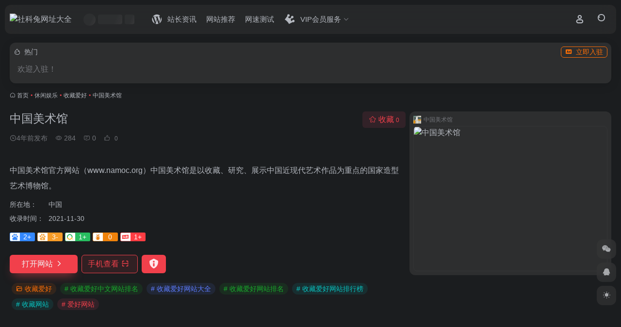

--- FILE ---
content_type: text/html; charset=UTF-8
request_url: http://www.cq2.cn/sites/1530.html
body_size: 14920
content:
<!DOCTYPE html>
<html lang="zh-Hans" class="io-black-mode">
<head> 
<meta charset="UTF-8">
<meta name="renderer" content="webkit">
<meta name="force-rendering" content="webkit">
<meta http-equiv="X-UA-Compatible" content="IE=edge, chrome=1">
<meta name="viewport" content="width=device-width, initial-scale=1.0, user-scalable=0, minimum-scale=1.0, maximum-scale=0.0, viewport-fit=cover">
<title>中国美术馆官网 - 中国美术馆官方网站（www.namoc.org）中国美术馆是以收藏、研究、展示中国近现代艺术作品为重点的国家造型艺术博物馆。-社科兔网址大全</title>
<meta name="theme-color" content="#2C2E2F" />
<meta name="keywords" content="中国美术馆,namoc.org,中国美术馆,作者简介,艺术展览,俄罗斯艺术,北京美术馆,收藏爱好中文网站排名,收藏爱好网站大全,收藏爱好网站排名,收藏爱好网站排行榜,收藏网站,爱好网站,收藏爱好,中国美术馆官网,中国美术馆推荐,中国美术馆分享,收藏爱好资源,网址推荐,有用网站,社科兔网址大全" />
<meta name="description" content="中国美术馆官方网站（www.namoc.org）中国美术馆是以收藏、研究、展示中国近现代艺术作品为重点的国家造型艺术博物馆。,中国美术馆 简介,位于 收藏爱好 ,社科兔网址大全" />
<meta property="og:type" content="article">
<meta property="og:url" content="http://www.cq2.cn/sites/1530.html"/> 
<meta property="og:title" content="中国美术馆官网 - 中国美术馆官方网站（www.namoc.org）中国美术馆是以收藏、研究、展示中国近现代艺术作品为重点的国家造型艺术博物馆。-社科兔网址大全">
<meta property="og:description" content="中国美术馆官方网站（www.namoc.org）中国美术馆是以收藏、研究、展示中国近现代艺术作品为重点的国家造型艺术博物馆。,中国美术馆 简介,位于 收藏爱好 ,社科兔网址大全">
<meta property="og:image" content="http://www.cq2.cn/wp-content/uploads/2021/11/ac42d18d-b929-42d7-92b8-85c5c634de97_2012_s.png">
<meta property="og:site_name" content="社科兔网址大全">
<link rel="shortcut icon" href="https://www.cq2.cn/favicon.ico">
<link rel="apple-touch-icon" href="https://www.cq2.cn/favicon.ico">
<!--[if IE]><script src="http://www.cq2.cn/wp-content/themes/onenav/assets/js/html5.min.js"></script><![endif]-->
<style id="hide-seo-cheater">[data-mark="seo"] { display: none; }</style><meta name='robots' content='max-image-preview:large' />
<style id='wp-img-auto-sizes-contain-inline-css' type='text/css'>
img:is([sizes=auto i],[sizes^="auto," i]){contain-intrinsic-size:3000px 1500px}
/*# sourceURL=wp-img-auto-sizes-contain-inline-css */
</style>
<style id='classic-theme-styles-inline-css' type='text/css'>
/*! This file is auto-generated */
.wp-block-button__link{color:#fff;background-color:#32373c;border-radius:9999px;box-shadow:none;text-decoration:none;padding:calc(.667em + 2px) calc(1.333em + 2px);font-size:1.125em}.wp-block-file__button{background:#32373c;color:#fff;text-decoration:none}
/*# sourceURL=/wp-includes/css/classic-themes.min.css */
</style>
<link rel='stylesheet' id='bootstrap-css' href='http://www.cq2.cn/wp-content/themes/onenav/assets/css/bootstrap.min.css?ver=5.58' type='text/css' media='all' />
<link rel='stylesheet' id='swiper-css' href='http://www.cq2.cn/wp-content/themes/onenav/assets/css/swiper-bundle.min.css?ver=5.58' type='text/css' media='all' />
<link rel='stylesheet' id='lightbox-css' href='http://www.cq2.cn/wp-content/themes/onenav/assets/css/jquery.fancybox.min.css?ver=5.58' type='text/css' media='all' />
<link rel='stylesheet' id='iconfont-css' href='http://www.cq2.cn/wp-content/themes/onenav/assets/css/iconfont.css?ver=5.58' type='text/css' media='all' />
<link rel='stylesheet' id='iconfont-io-0-css' href='//at.alicdn.com/t/font_1620678_7g0p3h6gbl.css' type='text/css' media='all' />
<link rel='stylesheet' id='main-css' href='http://www.cq2.cn/wp-content/themes/onenav/assets/css/main.min.css?ver=5.58' type='text/css' media='all' />
<script type="text/javascript" src="http://www.cq2.cn/wp-content/themes/onenav/assets/js/jquery.min.js?ver=5.58" id="jquery-js"></script>
<link rel="canonical" href="http://www.cq2.cn/sites/1530.html" />
<script>
    var __default_c = "io-grey-mode";
    var __night = document.cookie.replace(/(?:(?:^|.*;\s*)io_night_mode\s*\=\s*([^;]*).*$)|^.*$/, "$1"); 
    try {
        if (__night === "0") {
            document.documentElement.classList.add("io-black-mode");
        }
    } catch (_) {}
</script><style>:root{--main-aside-basis-width:220px;--home-max-width:1600px;--main-radius:12px;--main-max-width:1260px;}#footer-tools [data-v-db6ccf64][data-v-41ba7e2c]{top:unset!important;bottom:0!important;right:44px!important}
.io.icon-fw,.iconfont.icon-fw {
    width: 1.15em;
}
.io.icon-lg,.iconfont.icon-lg{
    font-size: 1.5em;
    line-height: .75em;
    vertical-align: -.125em;
}
.screenshot-carousel .img_wrapper a{display:contents}
.fancybox-slide--iframe .fancybox-content{max-width :1280px;margin:0}
.fancybox-slide--iframe.fancybox-slide{padding:44px 0}
.navbar-nav .menu-item-794 a{background: #ff8116;border-radius: 50px!important;padding: 5px 10px!important;margin: 5px 0!important;color: #fff!important;}
.navbar-nav .menu-item-794 a i{position: absolute;top: 0;right: -10px;color: #f13522;}
.io-black-mode .navbar-nav .menu-item-794 a{background: #ce9412;}
.io-black-mode .navbar-nav .menu-item-794 a i{color: #fff;}
[data-mark="seo"] { display: none; }</style><script>(function(a,b){a.ioLetterAvatar=function(d,l,j){d=d||"";l=l||60;var h="#1abc9c #2ecc71 #3498db #9b59b6 #3fe95e #16a085 #27ae60 #2980b9 #8e44ad #fc3e50 #f1c40f #e67e22 #e74c3c #00bcd4 #95aa36 #f39c12 #d35400 #c0392b #b2df1e #7ffc8d".split(" "),f,c,k,g,e,i,t,m;f=String(d).toUpperCase();f=f?f.charAt(0):"?";if(a.devicePixelRatio){l=(l*a.devicePixelRatio)}c=parseInt((((f=="?"?72:f.charCodeAt(0))-64)*12345).toString().slice(0,5));k=c%(h.length-1);t=(c+1)%(h.length-1);m=(c-1)%(h.length-1);g=b.createElement("canvas");g.width=l;g.height=l;e=g.getContext("2d");e.fillStyle=j?j:h[k];e.fillRect(0,0,g.width,g.height); e.arc((c*180)%l,(c*150)%l, (c/120)%l ,0 ,360 );e.fillStyle=h[t];e.globalAlpha = .6;e.fill();e.save();e.beginPath();e.fillStyle=h[m];e.globalAlpha = .4;e.arc((c*20)%l,(c*50)%l, ((99999-c)/80)%l,0 ,360 );e.fill();e.font=Math.round(g.width/2)+"px 'Microsoft Yahei'";e.textAlign="center";e.fillStyle="#fff";e.globalAlpha = 1;e.fillText(f,l/2,l/1.5);i=g.toDataURL();g=null;return i}})(window,document);</script><link rel="icon" href="http://www.cq2.cn/wp-content/uploads/2021/11/cropped-logo_20211127140543-32x32.png" sizes="32x32" />
<link rel="icon" href="http://www.cq2.cn/wp-content/uploads/2021/11/cropped-logo_20211127140543-192x192.png" sizes="192x192" />
<link rel="apple-touch-icon" href="http://www.cq2.cn/wp-content/uploads/2021/11/cropped-logo_20211127140543-180x180.png" />
<meta name="msapplication-TileImage" content="http://www.cq2.cn/wp-content/uploads/2021/11/cropped-logo_20211127140543-270x270.png" />
</head> 
<body class="wp-singular sites-template-default single single-sites postid-1530 wp-theme-onenav container-body sidebar_no sites">
<div id="loading_fx"><style>
    .loader{--size:32px;--duration:800ms;width:32px;transform-style:preserve-3d;transform-origin:50% 50%;transform:rotateX(60deg) rotateZ(45deg) rotateY(0deg) translateZ(0px);position:relative}
    .loader .box{width:32px;height:32px;transform-style:preserve-3d;position:absolute;top:0;left:0}
    .loader .box:nth-child(1){transform:translate(100%,0);animation:box1 800ms linear infinite}
    .loader .box:nth-child(2){transform:translate(0,100%);animation:box2 800ms linear infinite}
    .loader .box:nth-child(3){transform:translate(100%,100%);animation:box3 800ms linear infinite}
    .loader .box:nth-child(4){transform:translate(200%,0);animation:box4 800ms linear infinite}
    .loader .box > div{--translateZ:calc(var(--size) / 2);--rotateY:0deg;--rotateX:0deg;background:#f65c5c;width:100%;height:100%;transform:rotateY(var(--rotateY)) rotateX(var(--rotateX)) translateZ(var(--translateZ));position:absolute;top:auto;right:auto;bottom:auto;left:auto}
    .loader .box > div:nth-child(1){top:0;left:0}
    .loader .box > div:nth-child(2){background:#f21414;right:0;--rotateY:90deg}
    .loader .box > div:nth-child(3){background:#f54444;--rotateX:-90deg}
    .loader .box > div:nth-child(4){background:rgba(165,100,100,.15);top:0;left:0;--translateZ:calc(var(--size) * 3 * -1)}
    @keyframes box1{0%,50%{transform:translate(100%,0)}
    100%{transform:translate(200%,0)}
    }@keyframes box2{0%{transform:translate(0,100%)}
    50%{transform:translate(0,0)}
    100%{transform:translate(100%,0)}
    }@keyframes box3{0%,50%{transform:translate(100%,100%)}
    100%{transform:translate(0,100%)}
    }@keyframes box4{0%{transform:translate(200%,0)}
    50%{transform:translate(200%,100%)}
    100%{transform:translate(100%,100%)}
    }
</style>
<div class="loader">
    <div class="box">
        <div></div>
        <div></div>
        <div></div>
        <div></div>
    </div>
    <div class="box">
        <div></div>
        <div></div>
        <div></div>
        <div></div>
    </div>
    <div class="box">
        <div></div>
        <div></div>
        <div></div>
        <div></div>
    </div>
    <div class="box">
        <div></div>
        <div></div>
        <div></div>
        <div></div>
    </div>
</div><script type="text/javascript"> document.addEventListener("DOMContentLoaded",()=>{const loader=document.querySelector("#loading_fx");if(loader){loader.classList.add("close");setTimeout(()=>loader.remove(),600)}}); </script></div><header class="main-header header-fixed"><div class="header-nav blur-bg"><nav class="switch-container container-header nav-top header-center d-flex align-items-center h-100 container"><div class="navbar-logo d-flex mr-4"><a href="http://www.cq2.cn" class="logo-expanded"><img src="https://www.cq2.cn/favicon.ico" height="36" switch-src="https://www.cq2.cn/favicon.ico" is-dark="true" alt="社科兔网址大全"></a><div class=""></div></div><div class="header-weather d-none d-md-block mr-4"><div id="io_weather_widget" class="io-weather-widget" data-locale="zh-chs"><div class="header-weather-p"><span></span><span></span><span></span></div></div></div><div class="navbar-header-menu"><ul class="nav navbar-header d-none d-md-flex mr-3"><li id="menu-item-834" class="menu-item menu-item-type-post_type menu-item-object-page menu-item-834"><a href="http://www.cq2.cn/blog"><i class="io io-wordpress icon-fw icon-lg mr-2"></i><span>站长资讯</span></a></li>
<li id="menu-item-1044" class="menu-item menu-item-type-taxonomy menu-item-object-favorites menu-item-1044"><a href="http://www.cq2.cn/website/recommend">网站推荐</a></li>
<li id="menu-item-1038" class="menu-item menu-item-type-post_type menu-item-object-page menu-item-1038"><a href="http://www.cq2.cn/speedtest">网速测试</a></li>
<li id="menu-item-794" class="menu-item menu-item-type-custom menu-item-object-custom menu-item-has-children menu-item-794"><a target="_blank" href="/about"><i class="io io-huangguan icon-fw icon-lg mr-2"></i><span>VIP会员服务</span><i class="iconfont icon-arrow-b"></i></a>
<ul class="sub-menu">
	<li id="menu-item-833" class="menu-item menu-item-type-post_type menu-item-object-page menu-item-833"><a href="http://www.cq2.cn/contribute">网站提交</a></li>
	<li id="menu-item-1037" class="menu-item menu-item-type-post_type menu-item-object-page menu-item-1037"><a href="http://www.cq2.cn/feedback">意见反馈</a></li>
	<li id="menu-item-1039" class="menu-item menu-item-type-post_type menu-item-object-page menu-item-1039"><a href="http://www.cq2.cn/adsense">广告服务</a></li>
	<li id="menu-item-835" class="menu-item menu-item-type-post_type menu-item-object-page menu-item-835"><a href="http://www.cq2.cn/about"><i class="io io-gonggongku icon-fw icon-lg mr-2"></i><span>关于社科兔</span></a></li>
</ul>
</li>
<li class="menu-item io-menu-fold hide"><a href="javascript:void(0);"><i class="iconfont icon-dian"></i></a><ul class="sub-menu"></ul></li></ul></div><div class="flex-fill"></div><ul class="nav header-tools position-relative"><li class="nav-item mr-2 d-none d-xxl-block"><div class="text-sm line1"><script src="//v1.hitokoto.cn/?encode=js&select=%23hitokoto" defer></script>
<span id="hitokoto"></span></div></li><li class="header-icon-btn nav-login d-none d-md-block"><a href="http://www.cq2.cn/login/?redirect_to=http://www.cq2.cn/sites/1530.html"><i class="iconfont icon-user icon-lg"></i></a><ul class="sub-menu mt-5"><div class="menu-user-box "><div class="nav-user-box br-lg mt-n5 fx-bg fx-shadow px-3 py-2" js-href="http://www.cq2.cn/login/?redirect_to=http://www.cq2.cn/sites/1530.html"><div class="user-info d-flex align-items-center position-relative"><div class="avatar-img"><img src="http://www.cq2.cn/wp-content/themes/onenav/assets/images/gravatar.jpg" class="avatar avatar-96 photo" height="96" width="96"></div><div class="user-right flex-fill overflow-hidden ml-2"><b>未登录</b><div class="text-xs line1">登录后即可体验更多功能</div></div></div></div><div class="text-center user-btn"><div class="d-flex justify-content-around mt-2"><button js-href="http://www.cq2.cn/login/?redirect_to=http://www.cq2.cn/sites/1530.html" class="btn menu-user-btn text-xs flex-fill  vc-l-blue" target="_blank" rel="nofollow"><i class="iconfont icon-user"></i><span class="white-nowrap">登录</span></button><button js-href="http://www.cq2.cn/login/?action=register" class="btn menu-user-btn text-xs flex-fill  vc-l-green" target="_blank" rel="nofollow"><i class="iconfont icon-register"></i><span class="white-nowrap">注册</span></button><button js-href="http://www.cq2.cn/login/?action=lostpassword&#038;redirect_to=http://www.cq2.cn/wp-login.php?action=lostpassword&#038;redirect_to=http%3A%2F%2Fwww.cq2.cn%2Fsites%2F1530.html" class="btn menu-user-btn text-xs flex-fill  vc-l-yellow" target="_blank" rel="nofollow"><i class="iconfont icon-password"></i><span class="white-nowrap">找回密码</span></button></div></div></div></ul></li><li class="header-icon-btn nav-search"><a href="javascript:" class="search-ico-btn nav-search-icon" data-toggle-div data-target="#search-modal" data-z-index="101"><i class="search-bar"></i></a></li></ul><div class="d-block d-md-none menu-btn" data-toggle-div data-target=".mobile-nav" data-class="is-mobile" aria-expanded="false"><span class="menu-bar"></span><span class="menu-bar"></span><span class="menu-bar"></span></div></nav></div></header><div class="mobile-header"><nav class="mobile-nav"><ul class="menu-nav mb-4"></ul><div class="menu-user-box mb-4"><div class="nav-user-box br-lg mt-n5 fx-bg fx-shadow px-3 py-2" js-href="http://www.cq2.cn/login/?redirect_to=http://www.cq2.cn/sites/1530.html"><div class="user-info d-flex align-items-center position-relative"><div class="avatar-img"><img src="http://www.cq2.cn/wp-content/themes/onenav/assets/images/gravatar.jpg" class="avatar avatar-96 photo" height="96" width="96"></div><div class="user-right flex-fill overflow-hidden ml-2"><b>未登录</b><div class="text-xs line1">登录后即可体验更多功能</div></div></div></div><div class="text-center user-btn"><div class="d-flex justify-content-around mt-2"><button js-href="http://www.cq2.cn/login/?redirect_to=http://www.cq2.cn/sites/1530.html" class="btn menu-user-btn text-xs flex-fill  vc-l-blue" target="_blank" rel="nofollow"><i class="iconfont icon-user"></i><span class="white-nowrap">登录</span></button><button js-href="http://www.cq2.cn/login/?action=register" class="btn menu-user-btn text-xs flex-fill  vc-l-green" target="_blank" rel="nofollow"><i class="iconfont icon-register"></i><span class="white-nowrap">注册</span></button><button js-href="http://www.cq2.cn/login/?action=lostpassword&#038;redirect_to=http://www.cq2.cn/wp-login.php?action=lostpassword&#038;redirect_to=http%3A%2F%2Fwww.cq2.cn%2Fsites%2F1530.html" class="btn menu-user-btn text-xs flex-fill  vc-l-yellow" target="_blank" rel="nofollow"><i class="iconfont icon-password"></i><span class="white-nowrap">找回密码</span></button></div></div></div></nav></div><main class="container my-2" role="main">
    <div class="auto-ad-url mb-3"><div class="card my-0 mx-auto"><div class="card-head d-flex align-items-center pb-0 px-2 pt-2"><div class="text-sm"><i class="iconfont icon-hot mr-2"></i>热门</div><a href="http://www.cq2.cn/wp-admin/admin-ajax.php?action=pay_auto_ad_modal&loc=page" class="btn vc-yellow btn-outline btn-sm py-0 io-ajax-modal-get nofx ml-auto" data-modal_type="overflow-hidden"><i class="iconfont icon-ad-copy mr-2"></i>立即入驻</a></div><div class="card-body auto-ad-body pt-1 pb-1 px-2 posts-row row-col-3a row-col-md-6a ajax-auto-get" data-target=".auto-ad-body" data-href="http://www.cq2.cn/wp-admin/admin-ajax.php?action=get_auto_ad_url_list&loc=page"><div class="auto-list-null  auto-placeholder"><div class="d-flex align-items-center auto-url-list px-2 py-1"><i class="iconfont icon-ad-copy text-muted"></i><div class="auto-ad-name ml-2"></div></div></div><div class="auto-list-null  auto-placeholder"><div class="d-flex align-items-center auto-url-list px-2 py-1"><i class="iconfont icon-ad-copy text-muted"></i><div class="auto-ad-name ml-2"></div></div></div><div class="auto-list-null  auto-placeholder"><div class="d-flex align-items-center auto-url-list px-2 py-1"><i class="iconfont icon-ad-copy text-muted"></i><div class="auto-ad-name ml-2"></div></div></div><div class="auto-list-null  auto-placeholder"><div class="d-flex align-items-center auto-url-list px-2 py-1"><i class="iconfont icon-ad-copy text-muted"></i><div class="auto-ad-name ml-2"></div></div></div><div class="auto-list-null  auto-placeholder"><div class="d-flex align-items-center auto-url-list px-2 py-1"><i class="iconfont icon-ad-copy text-muted"></i><div class="auto-ad-name ml-2"></div></div></div><div class="auto-list-null  auto-placeholder"><div class="d-flex align-items-center auto-url-list px-2 py-1"><i class="iconfont icon-ad-copy text-muted"></i><div class="auto-ad-name ml-2"></div></div></div><div class="auto-list-null  auto-placeholder"><div class="d-flex align-items-center auto-url-list px-2 py-1"><i class="iconfont icon-ad-copy text-muted"></i><div class="auto-ad-name ml-2"></div></div></div><div class="auto-list-null  auto-placeholder"><div class="d-flex align-items-center auto-url-list px-2 py-1"><i class="iconfont icon-ad-copy text-muted"></i><div class="auto-ad-name ml-2"></div></div></div><div class="auto-list-null  auto-placeholder"><div class="d-flex align-items-center auto-url-list px-2 py-1"><i class="iconfont icon-ad-copy text-muted"></i><div class="auto-ad-name ml-2"></div></div></div><div class="auto-list-null  auto-placeholder"><div class="d-flex align-items-center auto-url-list px-2 py-1"><i class="iconfont icon-ad-copy text-muted"></i><div class="auto-ad-name ml-2"></div></div></div><div class="auto-list-null  auto-placeholder"><div class="d-flex align-items-center auto-url-list px-2 py-1"><i class="iconfont icon-ad-copy text-muted"></i><div class="auto-ad-name ml-2"></div></div></div><div class="auto-list-null  auto-placeholder"><div class="d-flex align-items-center auto-url-list px-2 py-1"><i class="iconfont icon-ad-copy text-muted"></i><div class="auto-ad-name ml-2"></div></div></div></div></div></div><nav class="text-xs mb-3 mb-md-4" aria-label="breadcrumb"><i class="iconfont icon-home"></i> <a class="crumbs" href="http://www.cq2.cn/">首页</a><i class="text-color vc-theme px-1">•</i><a href="http://www.cq2.cn/website/yule">休闲娱乐</a><i class="text-color vc-theme px-1">•</i><a href="http://www.cq2.cn/website/shoucang">收藏爱好</a><i class="text-color vc-theme px-1">•</i><span aria-current="page">中国美术馆</span></nav><div class="d-flex flex-column flex-md-row site-content mb-4 mb-md-5"><!-- 网址信息 --><div class="site-body flex-fill text-sm"><div class="d-flex flex-wrap mb-4"><div class="site-name-box flex-fill mb-3"><h1 class="site-name h3 mb-3">中国美术馆</h1><div class="d-flex flex-fill text-muted text-sm"><span class="mr-3"><i class="iconfont icon-time-o"></i><span title="2021年11月30日 pm5:38发布">4年前发布</span></span><span class="views mr-3"><i class="iconfont icon-chakan-line"></i> 284</span><span class="mr-3"><a class="smooth" href="#comments"> <i class="iconfont icon-comment"></i> 0</a></span>
        <a href="javascript:;" data-type="like" data-post_type="sites" data-post_id="1530" data-ticket="6f5cd1f4a7" class="io-posts-like mr-3" data-toggle="tooltip" title="点赞"><i class="iconfont icon-like-line mr-1"></i>
            <small class="star-count text-xs">0</small>
        </a></div></div><div class="posts-like">
        <a href="javascript:;" data-type="favorite" data-post_type="sites" data-post_id="1530" data-ticket="6f5cd1f4a7" class="io-posts-like btn vc-l-red text-md py-1" data-toggle="tooltip" title="收藏"><i class="iconfont icon-collection-line mr-1" data-class="icon-collection icon-collection-line"></i>收藏
            <small class="star-count text-xs">0</small>
        </a></div></div><div class="mt-2"><p class="mb-2">中国美术馆官方网站（www.namoc.org）中国美术馆是以收藏、研究、展示中国近现代艺术作品为重点的国家造型艺术博物馆。</p><div class="table-div"><div class="table-row"><div class="table-title">所在地：</div><div class="table-value">中国</div></div><div class="table-row"><div class="table-title">收录时间：</div><div class="table-value">2021-11-30</div></div></div><div class="mt-2 sites-seo-load" data-url="namoc.org" data-go_to="http://www.cq2.cn/go/?url=aHR0cHM6Ly9zZW8uNTExOC5jb20vbmFtb2Mub3JnP3Q9eWRt"><span class="sites-weight loading"></span><span class="sites-weight loading"></span><span class="sites-weight loading"></span><span class="sites-weight loading"></span><span class="sites-weight loading"></span></div><div class="site-go mt-3"><a href="http://namoc.org" title="中国美术馆" target="_blank" class="btn vc-theme btn-shadow px-4 btn-i-r mr-2"><span>打开网站<i class="iconfont icon-arrow-r-m"></i></span></a><a href="javascript:" class="btn vc-l-theme btn-outline qr-img btn-i-r mr-2"  data-toggle="tooltip" data-placement="bottom" data-html="true" title="<img src='http://www.cq2.cn/qr/?text=http://namoc.org&#038;size=150&#038;margin=10' width='150'>"><span>手机查看<i class="iconfont icon-qr-sweep"></i></span></a><a href="javascript:" class="btn vc-red tooltip-toggle mr-2" data-post_id="1530" data-toggle="modal" data-placement="top" data-target="#report-sites-modal" title="反馈"><i class="iconfont icon-statement icon-lg"></i></a></div><div class="terms-list mt-3"><a href="http://www.cq2.cn/website/shoucang" class="vc-l-yellow btn btn-sm text-height-xs m-1 rounded-pill text-sm" rel="tag" title="查看更多"><i class="iconfont icon-folder mr-1"></i>收藏爱好</a><a href="http://www.cq2.cn/sitetag/588.html" class="vc-l-green btn btn-sm text-height-xs m-1 rounded-pill text-sm" rel="tag" title="查看更多"># 收藏爱好中文网站排名</a><a href="http://www.cq2.cn/sitetag/587.html" class="vc-l-violet btn btn-sm text-height-xs m-1 rounded-pill text-sm" rel="tag" title="查看更多"># 收藏爱好网站大全</a><a href="http://www.cq2.cn/sitetag/585.html" class="vc-l-green btn btn-sm text-height-xs m-1 rounded-pill text-sm" rel="tag" title="查看更多"># 收藏爱好网站排名</a><a href="http://www.cq2.cn/sitetag/586.html" class="vc-l-cyan btn btn-sm text-height-xs m-1 rounded-pill text-sm" rel="tag" title="查看更多"># 收藏爱好网站排行榜</a><a href="http://www.cq2.cn/sitetag/583.html" class="vc-l-cyan btn btn-sm text-height-xs m-1 rounded-pill text-sm" rel="tag" title="查看更多"># 收藏网站</a><a href="http://www.cq2.cn/sitetag/584.html" class="vc-l-red btn btn-sm text-height-xs m-1 rounded-pill text-sm" rel="tag" title="查看更多"># 爱好网站</a></div></div></div><!-- 网址信息 end --><div class="sites-preview ml-0 ml-md-2 mt-3 mt-md-0"><div class="preview-body"><div class="site-favicon"><img src="http://www.cq2.cn/wp-content/uploads/2021/11/ac42d18d-b929-42d7-92b8-85c5c634de97_2012_s.png" alt="中国美术馆" width="16" height="16"><span class="text-muted text-xs">中国美术馆</span></div><div class="site-img img-sites"><img class=" lazy unfancybox" src="http://www.cq2.cn/wp-content/themes/onenav/assets/images/sites_null.png" data-src="https://cdn.iocdn.cc/mshots/v1/namoc.org?w=456&#038;h=300"  height="300" width="456"  alt="中国美术馆"><a href="http://namoc.org" title="中国美术馆" target="_blank" class="btn preview-btn rounded-pill vc-theme btn-shadow px-4 btn-sm"><span>打开网站</span></a></div></div></div></div>    <div class="content">
        <div class="content-wrap">
            <div class="content-layout">
                    <div class="panel site-content card"> 
        <div class="card-body">
                        <div class="panel-body single">
                <p>中国美术馆官方网站（www.namoc.org）中国美术馆是以收藏、研究、展示中国近现代艺术作品为重点的国家造型艺术博物馆。</p>
<p style="text-align: right;font-size: 13px">社科兔CQ2.CN免费收录网址大全和网站排行，致力于网站推广和SEO排名研究。</p>
            </div>
                    </div>
    </div>
        <h2 class="text-gray text-lg my-4"><i class="iconfont icon-zouxiang mr-1"></i>数据统计</h2>
    <div class="card io-chart"> 
        <div id="chart-container" class="" style="height:300px" data-type="sites" data-post_id="1530" data-nonce="aaaf4d7c90">
            <div class="chart-placeholder p-4">
                <div class="legend">
                    <span></span>
                    <span></span>
                    <span></span>
                </div>
                <div class="pillar">
                    <span style="height:40%"></span>
                    <span style="height:60%"></span>
                    <span style="height:30%"></span>
                    <span style="height:70%"></span>
                    <span style="height:80%"></span>
                    <span style="height:60%"></span>
                    <span style="height:90%"></span>
                    <span style="height:50%"></span>
                    <span style="height:40%"></span>
                    <span style="height:80%"></span>
                    <span style="height:60%"></span>
                    <span style="height:50%"></span>
                </div>
            </div>
        </div> 
    </div> 
        <h2 class="text-gray text-lg my-4"><i class="iconfont icon-tubiaopeizhi mr-1"></i>数据评估</h2>
    <div class="panel site-content sites-default-content card"> 
        <div class="card-body">
            <p class="viewport">
            中国美术馆浏览人数已经达到284，如你需要查询该站的相关权重信息，可以点击"<a class="external" href="https://seo.5118.com/namoc.org?t=ydm" rel="nofollow" target="_blank">5118数据</a>""<a class="external" href="https://www.aizhan.com/seo/namoc.org" rel="nofollow" target="_blank">爱站数据</a>""<a class="external" href="https://seo.chinaz.com/?q=namoc.org" rel="nofollow" target="_blank">Chinaz数据</a>"进入；以目前的网站数据参考，建议大家请以爱站数据为准，更多网站价值评估因素如：中国美术馆的访问速度、搜索引擎收录以及索引量、用户体验等；当然要评估一个站的价值，最主要还是需要根据您自身的需求以及需要，一些确切的数据则需要找中国美术馆的站长进行洽谈提供。如该站的IP、PV、跳出率等！</p>
            <div class="text-center my-2"><span class=" content-title"><span class="d-none">关于中国美术馆</span>特别声明</span></div>
            <p class="text-muted text-sm m-0">
            本站社科兔网址大全提供的中国美术馆都来源于网络，不保证外部链接的准确性和完整性，同时，对于该外部链接的指向，不由社科兔网址大全实际控制，在2021年11月30日 下午5:38收录时，该网页上的内容，都属于合规合法，后期网页的内容如出现违规，可以直接联系网站管理员进行删除，社科兔网址大全不承担任何责任。</p>
        </div>
        <div class="card-footer text-muted text-xs">
            <div class="d-flex"><span>社科兔网址大全致力于优质、实用的网络站点资源收集与分享！</span><span class="ml-auto d-none d-md-block">本文地址http://www.cq2.cn/sites/1530.html转载请注明</span></div>
        </div>
    </div>
<h4 class="text-gray text-lg my-4"><i class="site-tag iconfont icon-tag icon-lg mr-1" ></i>相关导航</h4><div class="posts-row"><article class="posts-item sites-item d-flex style-sites-default post-59401 col-2a col-md-4a" data-toggle="tooltip" data-placement="bottom"  title="中国点购收藏网（www.5151sc.com）即是国内邮币卡收藏领域中实力雄厚的电子商务网站,也是高层次的商务礼品网站。">
                
                
                <a href="http://www.cq2.cn/sites/59401.html" target="_blank"  data-id="59401" data-url="http://5151sc.com" class="sites-body " title="中国点购收藏网">
                    <div class="item-header"><div class="item-media"><div class="blur-img-bg lazy-bg" data-bg="http://www.cq2.cn/wp-content/uploads/2021/12/2d614bdf-263a-4e3f-a4da-01b17f35fd9c_2016_s.png"> </div><div class="item-image"><img class="fill-cover sites-icon lazy unfancybox" src="http://www.cq2.cn/wp-content/themes/onenav/assets/images/favicon.png" data-src="http://www.cq2.cn/wp-content/uploads/2021/12/2d614bdf-263a-4e3f-a4da-01b17f35fd9c_2016_s.png"  height="auto" width="auto"  alt="中国点购收藏网"></div></div></div>
                    <div class="item-body overflow-hidden d-flex flex-column flex-fill">
                        <h3 class="item-title line1"><b>中国点购收藏网</b></h3>
                        <div class="line1 text-muted text-xs">中国点购收藏网（www.5151sc.com）即是国内邮币卡收藏领域中实力雄厚的电子商务网站,也是高层次的商务礼品网站。</div>
                    </div>
                </a> 
                    
                <div class="sites-tags">
                    
                    <a href="http://5151sc.com" target="_blank" rel="external nofollow noopener" class="togo ml-auto text-center text-muted is-views" data-id="59401" data-toggle="tooltip" data-placement="right"  title="直达"><i class="iconfont icon-goto"></i></a>
                </div>
                
            </article><article class="posts-item sites-item d-flex style-sites-default post-59614 col-2a col-md-4a no-go-ico" data-toggle="tooltip" data-placement="bottom"  title="纹身啦网站是专业的纹身网站，有各种各样的纹身图案大全，给纹身爱好者提供一个交流的平台，一起来纹身吧！">
                
                
                <a href="http://www.cq2.cn/sites/59614.html" target="_blank"  data-id="59614" data-url="" class="sites-body " title="纹身啦">
                    <div class="item-header"><div class="item-media"><div class="blur-img-bg lazy-bg" data-bg="http://www.cq2.cn/wp-content/uploads/2021/12/c22128c1-e95b-4481-ac17-6daee341227f_2016_s.png"> </div><div class="item-image"><img class="fill-cover sites-icon lazy unfancybox" src="http://www.cq2.cn/wp-content/themes/onenav/assets/images/favicon.png" data-src="http://www.cq2.cn/wp-content/uploads/2021/12/c22128c1-e95b-4481-ac17-6daee341227f_2016_s.png"  height="auto" width="auto"  alt="纹身啦"></div></div></div>
                    <div class="item-body overflow-hidden d-flex flex-column flex-fill">
                        <h3 class="item-title line1"><b>纹身啦</b></h3>
                        <div class="line1 text-muted text-xs">纹身啦网站是专业的纹身网站，有各种各样的纹身图案大全，给纹身爱好者提供一个交流的平台，一起来纹身吧！</div>
                    </div>
                </a> 
                    
                <div class="sites-tags">
                    
                    
                </div>
                
            </article><article class="posts-item sites-item d-flex style-sites-default post-59531 col-2a col-md-4a" data-toggle="tooltip" data-placement="bottom"  title="环球收藏网提供新拍卖预展、拍卖结果，更有玉器、书画、瓷器等拍卖会的新拍卖信息，云集北京、香港、上海、天津、广州、海外等拍卖会的新资讯，以及古董行业新闻、即时拍卖信息、专业古玩市场评论、古玩专家资料、精彩拍卖视频以及各大拍卖公司介绍等信息服务，强大的古玩收藏平台尽在环球收藏网。">
                
                
                <a href="http://www.cq2.cn/sites/59531.html" target="_blank"  data-id="59531" data-url="http://96hq.com" class="sites-body " title="环球收藏网">
                    <div class="item-header"><div class="item-media"><div class="blur-img-bg lazy-bg" data-bg="http://www.cq2.cn/wp-content/uploads/2021/12/38fe0fc8-6867-4a15-9c8b-f7506ec88795_2016_s.png"> </div><div class="item-image"><img class="fill-cover sites-icon lazy unfancybox" src="http://www.cq2.cn/wp-content/themes/onenav/assets/images/favicon.png" data-src="http://www.cq2.cn/wp-content/uploads/2021/12/38fe0fc8-6867-4a15-9c8b-f7506ec88795_2016_s.png"  height="auto" width="auto"  alt="环球收藏网"></div></div></div>
                    <div class="item-body overflow-hidden d-flex flex-column flex-fill">
                        <h3 class="item-title line1"><b>环球收藏网</b></h3>
                        <div class="line1 text-muted text-xs">环球收藏网提供新拍卖预展、拍卖结果，更有玉器、书画、瓷器等拍卖会的新拍卖信息，云集北京、香港、上海、天津、广州、海外等拍卖会的新资讯，以及古董行业新闻、即时拍卖信息、专业古玩市场评论、古玩专家资料、精彩拍卖视频以及各大拍卖公司介绍等信息服务，强大的古玩收藏平台尽在环球收藏网。</div>
                    </div>
                </a> 
                    
                <div class="sites-tags">
                    
                    <a href="http://96hq.com" target="_blank" rel="external nofollow noopener" class="togo ml-auto text-center text-muted is-views" data-id="59531" data-toggle="tooltip" data-placement="right"  title="直达"><i class="iconfont icon-goto"></i></a>
                </div>
                
            </article><article class="posts-item sites-item d-flex style-sites-default post-59473 col-2a col-md-4a no-go-ico" data-toggle="tooltip" data-placement="bottom"  title="九州钱币收藏网专业收藏品交易、交流平台!为广大泉友提供共同的网上美好家园的网站">
                
                
                <a href="http://www.cq2.cn/sites/59473.html" target="_blank"  data-id="59473" data-url="" class="sites-body " title="九州钱币收藏网">
                    <div class="item-header"><div class="item-media"><div class="blur-img-bg lazy-bg" data-bg="http://www.cq2.cn/wp-content/uploads/2021/12/62ffc01e-51f2-473a-a06e-f7915a6dd7a2_2016_s.png"> </div><div class="item-image"><img class="fill-cover sites-icon lazy unfancybox" src="http://www.cq2.cn/wp-content/themes/onenav/assets/images/favicon.png" data-src="http://www.cq2.cn/wp-content/uploads/2021/12/62ffc01e-51f2-473a-a06e-f7915a6dd7a2_2016_s.png"  height="auto" width="auto"  alt="九州钱币收藏网"></div></div></div>
                    <div class="item-body overflow-hidden d-flex flex-column flex-fill">
                        <h3 class="item-title line1"><b>九州钱币收藏网</b></h3>
                        <div class="line1 text-muted text-xs">九州钱币收藏网专业收藏品交易、交流平台!为广大泉友提供共同的网上美好家园的网站</div>
                    </div>
                </a> 
                    
                <div class="sites-tags">
                    
                    
                </div>
                
            </article><article class="posts-item sites-item d-flex style-sites-default post-59420 col-2a col-md-4a" data-toggle="tooltip" data-placement="bottom"  title="幻秀网分享2014年我爱发明全集视频，鼓励国人通过自己的发明创造创业的节目，《我爱发明》它是一档全新的科普节目，展示发明人的新发明、新创意。如钓鱼神钩，摩托车越野车，烧烤机等。如果您有什么好的创意发明视频，欢迎您分享给大家。">
                
                
                <a href="http://www.cq2.cn/sites/59420.html" target="_blank"  data-id="59420" data-url="http://huanxiu.net" class="sites-body " title="幻秀网">
                    <div class="item-header"><div class="item-media"><div class="blur-img-bg lazy-bg" data-bg="http://www.cq2.cn/wp-content/uploads/2021/12/0b117667-f2c0-4721-accd-5e1a03830e91_2015_s.png"> </div><div class="item-image"><img class="fill-cover sites-icon lazy unfancybox" src="http://www.cq2.cn/wp-content/themes/onenav/assets/images/favicon.png" data-src="http://www.cq2.cn/wp-content/uploads/2021/12/0b117667-f2c0-4721-accd-5e1a03830e91_2015_s.png"  height="auto" width="auto"  alt="幻秀网"></div></div></div>
                    <div class="item-body overflow-hidden d-flex flex-column flex-fill">
                        <h3 class="item-title line1"><b>幻秀网</b></h3>
                        <div class="line1 text-muted text-xs">幻秀网分享2014年我爱发明全集视频，鼓励国人通过自己的发明创造创业的节目，《我爱发明》它是一档全新的科普节目，展示发明人的新发明、新创意。如钓鱼神钩，摩托车越野车，烧烤机等。如果您有什么好的创意发明视频，欢迎您分享给大家。</div>
                    </div>
                </a> 
                    
                <div class="sites-tags">
                    
                    <a href="http://huanxiu.net" target="_blank" rel="external nofollow noopener" class="togo ml-auto text-center text-muted is-views" data-id="59420" data-toggle="tooltip" data-placement="right"  title="直达"><i class="iconfont icon-goto"></i></a>
                </div>
                
            </article><article class="posts-item sites-item d-flex style-sites-default post-59543 col-2a col-md-4a no-go-ico" data-toggle="tooltip" data-placement="bottom"  title="中国基督教综合资讯门户网站，大型基督教福音综合性网站，提供基督教新信息。网站内容涵盖教会、事工、神学、家庭、文化、商业等各个领域。网站以圣经真理为基础，传扬基督教文化，让更多的人了解基督教，了解耶稣，了解我们的神。">
                
                
                <a href="http://www.cq2.cn/sites/59543.html" target="_blank"  data-id="59543" data-url="" class="sites-body " title="爱神家园">
                    <div class="item-header"><div class="item-media"><div class="blur-img-bg lazy-bg" data-bg="http://www.cq2.cn/wp-content/uploads/2021/12/3be0ec79-b0a2-4ef7-83d5-77e3f0a59dec_2015_s.png"> </div><div class="item-image"><img class="fill-cover sites-icon lazy unfancybox" src="http://www.cq2.cn/wp-content/themes/onenav/assets/images/favicon.png" data-src="http://www.cq2.cn/wp-content/uploads/2021/12/3be0ec79-b0a2-4ef7-83d5-77e3f0a59dec_2015_s.png"  height="auto" width="auto"  alt="爱神家园"></div></div></div>
                    <div class="item-body overflow-hidden d-flex flex-column flex-fill">
                        <h3 class="item-title line1"><b>爱神家园</b></h3>
                        <div class="line1 text-muted text-xs">中国基督教综合资讯门户网站，大型基督教福音综合性网站，提供基督教新信息。网站内容涵盖教会、事工、神学、家庭、文化、商业等各个领域。网站以圣经真理为基础，传扬基督教文化，让更多的人了解基督教，了解耶稣，了解我们的神。</div>
                    </div>
                </a> 
                    
                <div class="sites-tags">
                    
                    
                </div>
                
            </article><article class="posts-item sites-item d-flex style-sites-default post-1610 col-2a col-md-4a" data-toggle="tooltip" data-placement="bottom"  title="故宫博物院官方网站（www.dpm.org.cn）。故宫博物院是在明、清两代皇宫及其收藏的基础上建立起来的中国综合性博物馆。">
                
                
                <a href="http://www.cq2.cn/sites/1610.html" target="_blank"  data-id="1610" data-url="http://dpm.org.cn" class="sites-body " title="故宫博物院">
                    <div class="item-header"><div class="item-media"><div class="blur-img-bg lazy-bg" data-bg="http://www.cq2.cn/wp-content/uploads/2021/11/b95d8e4f-b189-4c1a-a774-970ab2932e90_2012_s.png"> </div><div class="item-image"><img class="fill-cover sites-icon lazy unfancybox" src="http://www.cq2.cn/wp-content/themes/onenav/assets/images/favicon.png" data-src="http://www.cq2.cn/wp-content/uploads/2021/11/b95d8e4f-b189-4c1a-a774-970ab2932e90_2012_s.png"  height="auto" width="auto"  alt="故宫博物院"></div></div></div>
                    <div class="item-body overflow-hidden d-flex flex-column flex-fill">
                        <h3 class="item-title line1"><b>故宫博物院</b></h3>
                        <div class="line1 text-muted text-xs">故宫博物院官方网站（www.dpm.org.cn）。故宫博物院是在明、清两代皇宫及其收藏的基础上建立起来的中国综合性博物馆。</div>
                    </div>
                </a> 
                    
                <div class="sites-tags">
                    
                    <a href="http://dpm.org.cn" target="_blank" rel="external nofollow noopener" class="togo ml-auto text-center text-muted is-views" data-id="1610" data-toggle="tooltip" data-placement="right"  title="直达"><i class="iconfont icon-goto"></i></a>
                </div>
                
            </article><article class="posts-item sites-item d-flex style-sites-default post-59463 col-2a col-md-4a" data-toggle="tooltip" data-placement="bottom"  title="钱币收藏价格表查询，每日报价，第四版人民币超低价收藏,藏品有：第四套人民币大全套四同号、小全套全同号、长城四连体、康银阁四连体大全套,豹子号,八连体钞,整版钞,荧光币,单张,连号,整刀">
                
                
                <a href="http://www.cq2.cn/sites/59463.html" target="_blank"  data-id="59463" data-url="http://dstrmb.net" class="sites-body " title="爱收藏网">
                    <div class="item-header"><div class="item-media"><div class="blur-img-bg lazy-bg" data-bg="http://www.cq2.cn/wp-content/uploads/2021/12/74aa362b-bcc9-4f24-ad91-af06280d3836_2015_s.png"> </div><div class="item-image"><img class="fill-cover sites-icon lazy unfancybox" src="http://www.cq2.cn/wp-content/themes/onenav/assets/images/favicon.png" data-src="http://www.cq2.cn/wp-content/uploads/2021/12/74aa362b-bcc9-4f24-ad91-af06280d3836_2015_s.png"  height="auto" width="auto"  alt="爱收藏网"></div></div></div>
                    <div class="item-body overflow-hidden d-flex flex-column flex-fill">
                        <h3 class="item-title line1"><b>爱收藏网</b></h3>
                        <div class="line1 text-muted text-xs">钱币收藏价格表查询，每日报价，第四版人民币超低价收藏,藏品有：第四套人民币大全套四同号、小全套全同号、长城四连体、康银阁四连体大全套,豹子号,八连体钞,整版钞,荧光币,单张,连号,整刀</div>
                    </div>
                </a> 
                    
                <div class="sites-tags">
                    
                    <a href="http://dstrmb.net" target="_blank" rel="external nofollow noopener" class="togo ml-auto text-center text-muted is-views" data-id="59463" data-toggle="tooltip" data-placement="right"  title="直达"><i class="iconfont icon-goto"></i></a>
                </div>
                
            </article></div>
<!-- comments -->
<div id="comments" class="comments">
	<h2 id="comments-list-title" class="comments-title text-lg mx-1 my-4">
		<i class="iconfont icon-comment"></i>
		<span class="noticom">
			<a href="http://www.cq2.cn/sites/1530.html#respond" class="comments-title" >暂无评论</a> 
		</span>
	</h2> 
	<div class="card">
		<div class="card-body"> 
						<div id="respond_box">
				<div id="respond" class="comment-respond">
										<form id="commentform" class="text-sm mb-4">	
						<div class="avatar-box d-flex align-items-center flex-fill mb-2">
							<div class="avatar-img"><img class="avatar rounded-circle" src="http://www.cq2.cn/wp-content/themes/onenav/assets/images/gravatar.jpg"></div>						</div> 
						<div class="comment-textarea mb-3">
							<textarea name="comment" id="comment" class="form-control" placeholder="输入评论内容..." tabindex="4" cols="50" rows="3"></textarea>
						</div>
							
						<div id="comment-author-info" class="row  row-sm">
							<div class="col-12 col-md-6 mb-3"><input type="text" name="author" id="author" class="form-control" value="" size="22" placeholder="昵称" tabindex="2"/></div>	
							<div class="col-12 col-md-6 mb-3"><input type="text" name="email" id="email" class="form-control" value="" size="22" placeholder="邮箱" tabindex="3" /></div>
						</div>
																		<div class="com-footer d-flex justify-content-end flex-wrap">
							<input type="hidden" id="_wpnonce" name="_wpnonce" value="34908d842b" /><input type="hidden" name="_wp_http_referer" value="/sites/1530.html" />							<a rel="nofollow" id="cancel-comment-reply-link" style="display: none;" href="javascript:;" class="btn vc-l-gray mx-2">再想想</a>
							<div class="image-captcha-group"><input captcha-type="image" type="text" size="6" name="image_captcha" class="form-control" placeholder="图形验证码" autocomplete="off"><input type="hidden" name="image_id" value="ajax_comment"><span class="image-captcha" data-id="ajax_comment" data-toggle="tooltip" title="点击刷新"></span></div>							<button class="btn btn-hover-dark btn-shadow vc-theme ml-2" type="submit" id="submit">发表评论</button>
							<input type="hidden" name="action" value="ajax_comment"/>
							<input type='hidden' name='comment_post_ID' value='1530' id='comment_post_ID' />
<input type='hidden' name='comment_parent' id='comment_parent' value='0' />
						</div>
					</form>
					<div class="clear"></div>
									</div>
			</div>	
						<div id="loading-comments"><span></span></div>
			<div class="col-1a-i nothing-box nothing-type-none"><div class="nothing"><img src="http://www.cq2.cn/wp-content/themes/onenav/assets/images/svg/wp_none.svg" alt="none" class="nothing-svg"><div class="nothing-msg text-sm text-muted">暂无评论...</div></div></div>		
		</div>	
	</div>
</div><!-- comments end -->
            </div><!-- content-layout end -->
        </div><!-- content-wrap end -->
        </div>
</main><!-- container end -->
    <footer class="main-footer footer-stick">
        <div class="switch-container container-footer container">
            <div class="footer-copyright text-xs my-4"><p><br data-mce-bogus="1"></p>&nbsp;&nbsp;<script>
  var _hmt = _hmt || [];
  (function() {
    var hm = document.createElement("script");
    hm.src = "//hm.baidu.com/hm.js?c8b8a3f95815443b4da0fb3551ca275e";
    var s = document.getElementsByTagName("script")[0]; 
    s.parentNode.insertBefore(hm, s);
  })();
</script>
<script async src="https://www.googletagmanager.com/gtag/js?id=G-XY5KQMX2WM"></script>
<script>
  window.dataLayer = window.dataLayer || [];
  function gtag(){dataLayer.push(arguments);}
  gtag('js', new Date());
  gtag('config', 'G-XY5KQMX2WM');
</script>
</div>
        </div>
    </footer><script type="speculationrules">
{"prefetch":[{"source":"document","where":{"and":[{"href_matches":"/*"},{"not":{"href_matches":["/wp-*.php","/wp-admin/*","/wp-content/uploads/*","/wp-content/*","/wp-content/plugins/*","/wp-content/themes/onenav/*","/*\\?(.+)"]}},{"not":{"selector_matches":"a[rel~=\"nofollow\"]"}},{"not":{"selector_matches":".no-prefetch, .no-prefetch a"}}]},"eagerness":"conservative"}]}
</script>
    <div class="modal fade add_new_sites_modal" id="report-sites-modal" tabindex="-1" role="dialog" aria-labelledby="report-sites-title" aria-hidden="true">
        <div class="modal-dialog modal-dialog-centered" role="document">
            <div class="modal-content">
                <div class="modal-header">
                    <h5 class="modal-title text-md" id="report-sites-title">反馈</h5>
                    <button type="button" id="close-sites-modal" class="close io-close" data-dismiss="modal" aria-label="Close">
                        <i aria-hidden="true" class="iconfont icon-close text-lg"></i>
                    </button>
                </div>
                <div class="modal-body"> 
                    <div class="tips-box vc-l-blue btn-block" role="alert">
                    <i class="iconfont icon-statement "></i> 让我们一起共建文明社区！您的反馈至关重要！                    </div>
                    <form id="report-form" method="post"> 
                        <input type="hidden" name="post_id" value="1530">
                        <input type="hidden" name="action" value="report_site_content">
                        <div class="form-row">
                            <div class="col-6 py-1">
                                <label><input type="radio" name="reason" class="reason-type-1" value="1" checked> 已失效</label>
                            </div><div class="col-6 py-1">
                                <label><input type="radio" name="reason" class="reason-type-2" value="2" > 重定向&变更</label>
                            </div><div class="col-6 py-1">
                                <label><input type="radio" name="reason" class="reason-type-3" value="3" > 已屏蔽</label>
                            </div><div class="col-6 py-1">
                                <label><input type="radio" name="reason" class="reason-type-4" value="4" > 敏感内容</label>
                            </div><div class="col-6 py-1">
                                <label><input type="radio" name="reason" class="reason-type-0" value="0" > 其他</label>
                            </div>                        </div>
                        <div class="form-group other-reason-input" style="display: none;">
                            <input type="text" class="form-control other-reason" value="" placeholder="其它信息，可选">
                        </div>  
                        <div class="form-group redirect-url-input" style="display: none;">
                            <input type="text" class="form-control redirect-url" value="" placeholder="重定向&变更后的地址">
                        </div> 
                        <div class=" text-center">
                            <button type="submit" class="btn vc-l-red">提交反馈</button>
                        </div> 
                    </form>
                </div> 
            </div>
        </div>
        <script>
        $(function () {
            $('.tooltip-toggle').tooltip();
            $('input[type=radio][name=reason]').change(function() {
                var t = $(this); 
                var reason = $('.other-reason-input');
                var url = $('.redirect-url-input');
                reason.hide();
                url.hide();
                if(t.val()==='0'){
                    reason.show();
                }else if(t.val()==='2'){
                    url.show();
                }
            }); 
            $(document).on("submit",'#report-form', function(event){
                event.preventDefault(); 
                var t = $(this); 
                var reason = t.find('input[name="reason"]:checked').val();
                if(reason === "0"){
                    reason = t.find('.other-reason').val();
                    if(reason==""){
                        showAlert(JSON.parse('{"status":4,"msg":"信息不能为空！"}'));
                        return false;
                    }
                }
                if(reason === "2"){
                    if(t.find('.redirect-url').val()==""){
                        showAlert(JSON.parse('{"status":4,"msg":"信息不能为空！"}'));
                        return false;
                    }
                }
                $.ajax({
                    url: 'http://www.cq2.cn/wp-admin/admin-ajax.php',
                    type: 'POST', 
                    dataType: 'json',
                    data: {
                        action : t.find('input[name="action"]').val(),
                        post_id : t.find('input[name="post_id"]').val(),
                        reason : reason,
                        redirect : t.find('.redirect-url').val(),
                    },
                })
                .done(function(response) {   
                    if(response.status == 1){
                        $('#report-sites-modal').modal('hide');
                    } 
                    showAlert(response);
                })
                .fail(function() {  
                    showAlert(JSON.parse('{"status":4,"msg":"网络错误 --."}'));
                }); 
                return false;
            });
        });
        </script>
    </div>
        
    <div id="footer-tools" class="tools-right io-footer-tools d-flex flex-column">
        <a href="javascript:" class="btn-tools go-to-up go-up my-1" rel="go-up" style="display: none">
            <i class="iconfont icon-to-up"></i>
        </a>
        <a class="btn-tools custom-tool0 my-1 qr-img" href="javascript:;" data-toggle="tooltip" data-html="true" data-placement="left" title="<img src='http://www.cq2.cn/wp-content/themes/onenav/assets/images/wechat_qrcode.png' height='100' width='100'>">
                    <i class="iconfont icon-wechat"></i>
                </a><a class="btn-tools custom-tool1 my-1" href="http://wpa.qq.com/msgrd?v=3&uin=151482576&site=qq&menu=yes" target="_blank"  data-toggle="tooltip" data-placement="left" title="QQ" rel="external noopener nofollow">
                    <i class="iconfont icon-qq"></i>
                </a>                        <a href="javascript:" class="btn-tools switch-dark-mode my-1" data-toggle="tooltip" data-placement="left" title="夜间模式">
            <i class="mode-ico iconfont icon-light"></i>
        </a>
            </div>
    <div class="search-modal" id="search-modal"><div class="search-body mx-0 mx-md-3"><form role="search" method="get" class="search-form search-card" action="http://www.cq2.cn/"><div class="search-box"><div class="dropdown" select-dropdown><a href="javascript:" role="button" class="btn" data-toggle="dropdown" aria-expanded="false"><span class="select-item">网址</span><i class="iconfont i-arrow icon-arrow-b ml-2"></i></a><input type="hidden" name="post_type" value="sites"><div class="dropdown-menu"><a class="dropdown-item" href="javascript:" data-value="sites">网址</a><a class="dropdown-item" href="javascript:" data-value="post">文章</a><a class="dropdown-item" href="javascript:" data-value="app">软件</a><a class="dropdown-item" href="javascript:" data-value="book">书籍</a></div></div><input type="search" class="form-control" required="required" placeholder="你想了解些什么" value="" name="s" /><button type="submit" class="btn vc-theme search-submit"><i class="iconfont icon-search"></i></button></div></form><div class="search-body-box d-flex flex-column flex-md-row"></div></div></div><script type="text/javascript">window.IO = {"ajaxurl":"http:\/\/www.cq2.cn\/wp-admin\/admin-ajax.php","uri":"http:\/\/www.cq2.cn\/wp-content\/themes\/onenav","homeUrl":"http:\/\/www.cq2.cn","minAssets":".min","uid":"","homeWidth":"1260","loginurl":"http:\/\/www.cq2.cn\/login\/?redirect_to=http:\/\/www.cq2.cn\/sites\/1530.html","sitesName":"社科兔网址大全","addico":"http:\/\/www.cq2.cn\/wp-content\/themes\/onenav\/assets\/images\/add.png","order":"asc","formpostion":"top","defaultclass":"io-grey-mode","isCustomize":false,"faviconApi":"https:\/\/t3.gstatic.cn\/faviconV2?client=SOCIAL&amp;type=FAVICON&amp;fallback_opts=TYPE,SIZE,URL&amp;size=128&amp;url=%url%","customizemax":10,"newWindow":true,"lazyload":true,"minNav":false,"loading":true,"hotWords":"baidu","classColumns":" col-2a col-sm-2a col-md-2a col-lg-4a col-xl-6a col-xxl-7a ","apikey":"TWpFeU1ESXhOVGMzTWpreU5UUT11OHNSU05UZzJlSGg0ZUhoNGVIaDRlSGg0ZUE9PQ==","isHome":false,"themeType":"time-auto","mceCss":"http:\/\/www.cq2.cn\/wp-content\/themes\/onenav\/assets\/css\/editor-style.css","version":"5.58","isShowAsideSub":false,"asideWidth":"220","localize":{"liked":"您已经赞过了!","like":"谢谢点赞!","networkError":"网络错误 --.","parameterError":"参数错误 --.","selectCategory":"为什么不选分类。","addSuccess":"添加成功。","timeout":"访问超时，请再试试，或者手动填写。","lightMode":"日间模式","nightMode":"夜间模式","editBtn":"编辑","okBtn":"确定","urlExist":"该网址已经存在了 --.","cancelBtn":"取消","successAlert":"成功","infoAlert":"信息","warningAlert":"警告","errorAlert":"错误","extractionCode":"网盘提取码已复制，点“确定”进入下载页面。","wait":"请稍候","loading":"正在处理请稍后...","userAgreement":"请先阅读并同意用户协议","reSend":"秒后重新发送","weChatPay":"微信支付","alipay":"支付宝","scanQRPay":"请扫码支付","payGoto":"支付成功，页面跳转中","clearFootprint":"确定要清空足迹记录吗？"},"postData":{"postId":1530,"postType":"sites"}};</script><script type="text/javascript" id="wp-postviews-cache-js-extra">
/* <![CDATA[ */
var viewsCacheL10n = {"admin_ajax_url":"http://www.cq2.cn/wp-admin/admin-ajax.php","post_id":"1530"};
//# sourceURL=wp-postviews-cache-js-extra
/* ]]> */
</script>
<script type="text/javascript" src="http://www.cq2.cn/wp-content/themes/onenav/inc/postviews/postviews-cache.js?ver=6.9" id="wp-postviews-cache-js"></script>
<script type="text/javascript" src="http://www.cq2.cn/wp-content/themes/onenav/assets/js/bootstrap.bundle.min.js?ver=5.58" id="bootstrap-js-js"></script>
<script type="text/javascript" src="http://www.cq2.cn/wp-content/themes/onenav/assets/js/require.js?ver=5.58" id="require-js"></script>
<script>
(function(){
var el = document.createElement("script");
el.src = "https://lf1-cdn-tos.bytegoofy.com/goofy/ttzz/push.js?24a39ce482d7363c7182d058f1de439d91f3c26992111e3ff0a04eb7671022ea3871f0d6a9220c04b06cd03d5ba8e733fe66d20303562cd119c1d6f449af6378";
el.id = "ttzz";
var s = document.getElementsByTagName("script")[0];
s.parentNode.insertBefore(el, s);
})(window)
</script></body>
</html><!--
Performance optimized by Redis Object Cache. Learn more: https://wprediscache.com

使用 PhpRedis (v5.3.7) 从 Redis 检索了 2200 个对象 (6 MB)。
-->


--- FILE ---
content_type: application/javascript; charset=utf-8
request_url: http://v1.hitokoto.cn/?encode=js&select=%23hitokoto
body_size: 185
content:
(function hitokoto(){var hitokoto="苍天璧络天一络，雅月鸿灵月正灵。";var dom=document.querySelector('#hitokoto');Array.isArray(dom)?dom[0].innerText=hitokoto:dom.innerText=hitokoto;})()